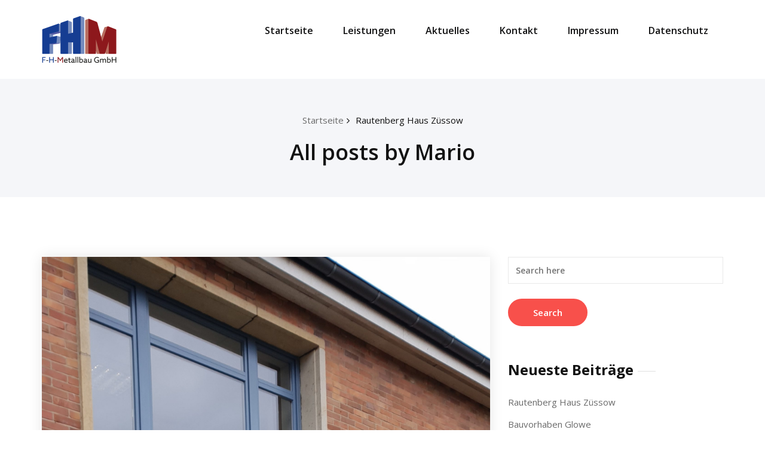

--- FILE ---
content_type: text/html; charset=UTF-8
request_url: https://www.fhm-stralsund.de/author/m-lamprecht/
body_size: 6681
content:
<!DOCTYPE html>
<html lang="de" class="no-js no-svg">
<head>
	<meta http-equiv="X-UA-Compatible" content="IE=edge">
    <meta name="viewport" content="width=device-width, initial-scale=1.0">  
    <meta http-equiv="Content-Type" content="text/html" charset="UTF-8" />
	<meta name="generator" content="WordPress 6.7.4"/>
	<!-- Theme Css -->
		
	
		<title>Mario &#8211; F-H-Metallbau</title>
<meta name='robots' content='max-image-preview:large' />
	<style>img:is([sizes="auto" i], [sizes^="auto," i]) { contain-intrinsic-size: 3000px 1500px }</style>
	<link rel="alternate" type="application/rss+xml" title="F-H-Metallbau &raquo; Feed" href="https://www.fhm-stralsund.de/feed/" />
<link rel="alternate" type="application/rss+xml" title="F-H-Metallbau &raquo; Kommentar-Feed" href="https://www.fhm-stralsund.de/comments/feed/" />
<link rel="alternate" type="application/rss+xml" title="F-H-Metallbau &raquo; Feed für Beiträge von Mario" href="https://www.fhm-stralsund.de/author/m-lamprecht/feed/" />
<script type="text/javascript">
/* <![CDATA[ */
window._wpemojiSettings = {"baseUrl":"https:\/\/s.w.org\/images\/core\/emoji\/15.0.3\/72x72\/","ext":".png","svgUrl":"https:\/\/s.w.org\/images\/core\/emoji\/15.0.3\/svg\/","svgExt":".svg","source":{"concatemoji":"https:\/\/www.fhm-stralsund.de\/wp-includes\/js\/wp-emoji-release.min.js?ver=6.7.4"}};
/*! This file is auto-generated */
!function(i,n){var o,s,e;function c(e){try{var t={supportTests:e,timestamp:(new Date).valueOf()};sessionStorage.setItem(o,JSON.stringify(t))}catch(e){}}function p(e,t,n){e.clearRect(0,0,e.canvas.width,e.canvas.height),e.fillText(t,0,0);var t=new Uint32Array(e.getImageData(0,0,e.canvas.width,e.canvas.height).data),r=(e.clearRect(0,0,e.canvas.width,e.canvas.height),e.fillText(n,0,0),new Uint32Array(e.getImageData(0,0,e.canvas.width,e.canvas.height).data));return t.every(function(e,t){return e===r[t]})}function u(e,t,n){switch(t){case"flag":return n(e,"\ud83c\udff3\ufe0f\u200d\u26a7\ufe0f","\ud83c\udff3\ufe0f\u200b\u26a7\ufe0f")?!1:!n(e,"\ud83c\uddfa\ud83c\uddf3","\ud83c\uddfa\u200b\ud83c\uddf3")&&!n(e,"\ud83c\udff4\udb40\udc67\udb40\udc62\udb40\udc65\udb40\udc6e\udb40\udc67\udb40\udc7f","\ud83c\udff4\u200b\udb40\udc67\u200b\udb40\udc62\u200b\udb40\udc65\u200b\udb40\udc6e\u200b\udb40\udc67\u200b\udb40\udc7f");case"emoji":return!n(e,"\ud83d\udc26\u200d\u2b1b","\ud83d\udc26\u200b\u2b1b")}return!1}function f(e,t,n){var r="undefined"!=typeof WorkerGlobalScope&&self instanceof WorkerGlobalScope?new OffscreenCanvas(300,150):i.createElement("canvas"),a=r.getContext("2d",{willReadFrequently:!0}),o=(a.textBaseline="top",a.font="600 32px Arial",{});return e.forEach(function(e){o[e]=t(a,e,n)}),o}function t(e){var t=i.createElement("script");t.src=e,t.defer=!0,i.head.appendChild(t)}"undefined"!=typeof Promise&&(o="wpEmojiSettingsSupports",s=["flag","emoji"],n.supports={everything:!0,everythingExceptFlag:!0},e=new Promise(function(e){i.addEventListener("DOMContentLoaded",e,{once:!0})}),new Promise(function(t){var n=function(){try{var e=JSON.parse(sessionStorage.getItem(o));if("object"==typeof e&&"number"==typeof e.timestamp&&(new Date).valueOf()<e.timestamp+604800&&"object"==typeof e.supportTests)return e.supportTests}catch(e){}return null}();if(!n){if("undefined"!=typeof Worker&&"undefined"!=typeof OffscreenCanvas&&"undefined"!=typeof URL&&URL.createObjectURL&&"undefined"!=typeof Blob)try{var e="postMessage("+f.toString()+"("+[JSON.stringify(s),u.toString(),p.toString()].join(",")+"));",r=new Blob([e],{type:"text/javascript"}),a=new Worker(URL.createObjectURL(r),{name:"wpTestEmojiSupports"});return void(a.onmessage=function(e){c(n=e.data),a.terminate(),t(n)})}catch(e){}c(n=f(s,u,p))}t(n)}).then(function(e){for(var t in e)n.supports[t]=e[t],n.supports.everything=n.supports.everything&&n.supports[t],"flag"!==t&&(n.supports.everythingExceptFlag=n.supports.everythingExceptFlag&&n.supports[t]);n.supports.everythingExceptFlag=n.supports.everythingExceptFlag&&!n.supports.flag,n.DOMReady=!1,n.readyCallback=function(){n.DOMReady=!0}}).then(function(){return e}).then(function(){var e;n.supports.everything||(n.readyCallback(),(e=n.source||{}).concatemoji?t(e.concatemoji):e.wpemoji&&e.twemoji&&(t(e.twemoji),t(e.wpemoji)))}))}((window,document),window._wpemojiSettings);
/* ]]> */
</script>
<style id='wp-emoji-styles-inline-css' type='text/css'>

	img.wp-smiley, img.emoji {
		display: inline !important;
		border: none !important;
		box-shadow: none !important;
		height: 1em !important;
		width: 1em !important;
		margin: 0 0.07em !important;
		vertical-align: -0.1em !important;
		background: none !important;
		padding: 0 !important;
	}
</style>
<link rel='stylesheet' id='wp-block-library-css' href='https://www.fhm-stralsund.de/wp-includes/css/dist/block-library/style.min.css?ver=6.7.4' type='text/css' media='all' />
<style id='classic-theme-styles-inline-css' type='text/css'>
/*! This file is auto-generated */
.wp-block-button__link{color:#fff;background-color:#32373c;border-radius:9999px;box-shadow:none;text-decoration:none;padding:calc(.667em + 2px) calc(1.333em + 2px);font-size:1.125em}.wp-block-file__button{background:#32373c;color:#fff;text-decoration:none}
</style>
<style id='global-styles-inline-css' type='text/css'>
:root{--wp--preset--aspect-ratio--square: 1;--wp--preset--aspect-ratio--4-3: 4/3;--wp--preset--aspect-ratio--3-4: 3/4;--wp--preset--aspect-ratio--3-2: 3/2;--wp--preset--aspect-ratio--2-3: 2/3;--wp--preset--aspect-ratio--16-9: 16/9;--wp--preset--aspect-ratio--9-16: 9/16;--wp--preset--color--black: #000000;--wp--preset--color--cyan-bluish-gray: #abb8c3;--wp--preset--color--white: #ffffff;--wp--preset--color--pale-pink: #f78da7;--wp--preset--color--vivid-red: #cf2e2e;--wp--preset--color--luminous-vivid-orange: #ff6900;--wp--preset--color--luminous-vivid-amber: #fcb900;--wp--preset--color--light-green-cyan: #7bdcb5;--wp--preset--color--vivid-green-cyan: #00d084;--wp--preset--color--pale-cyan-blue: #8ed1fc;--wp--preset--color--vivid-cyan-blue: #0693e3;--wp--preset--color--vivid-purple: #9b51e0;--wp--preset--gradient--vivid-cyan-blue-to-vivid-purple: linear-gradient(135deg,rgba(6,147,227,1) 0%,rgb(155,81,224) 100%);--wp--preset--gradient--light-green-cyan-to-vivid-green-cyan: linear-gradient(135deg,rgb(122,220,180) 0%,rgb(0,208,130) 100%);--wp--preset--gradient--luminous-vivid-amber-to-luminous-vivid-orange: linear-gradient(135deg,rgba(252,185,0,1) 0%,rgba(255,105,0,1) 100%);--wp--preset--gradient--luminous-vivid-orange-to-vivid-red: linear-gradient(135deg,rgba(255,105,0,1) 0%,rgb(207,46,46) 100%);--wp--preset--gradient--very-light-gray-to-cyan-bluish-gray: linear-gradient(135deg,rgb(238,238,238) 0%,rgb(169,184,195) 100%);--wp--preset--gradient--cool-to-warm-spectrum: linear-gradient(135deg,rgb(74,234,220) 0%,rgb(151,120,209) 20%,rgb(207,42,186) 40%,rgb(238,44,130) 60%,rgb(251,105,98) 80%,rgb(254,248,76) 100%);--wp--preset--gradient--blush-light-purple: linear-gradient(135deg,rgb(255,206,236) 0%,rgb(152,150,240) 100%);--wp--preset--gradient--blush-bordeaux: linear-gradient(135deg,rgb(254,205,165) 0%,rgb(254,45,45) 50%,rgb(107,0,62) 100%);--wp--preset--gradient--luminous-dusk: linear-gradient(135deg,rgb(255,203,112) 0%,rgb(199,81,192) 50%,rgb(65,88,208) 100%);--wp--preset--gradient--pale-ocean: linear-gradient(135deg,rgb(255,245,203) 0%,rgb(182,227,212) 50%,rgb(51,167,181) 100%);--wp--preset--gradient--electric-grass: linear-gradient(135deg,rgb(202,248,128) 0%,rgb(113,206,126) 100%);--wp--preset--gradient--midnight: linear-gradient(135deg,rgb(2,3,129) 0%,rgb(40,116,252) 100%);--wp--preset--font-size--small: 13px;--wp--preset--font-size--medium: 20px;--wp--preset--font-size--large: 36px;--wp--preset--font-size--x-large: 42px;--wp--preset--spacing--20: 0.44rem;--wp--preset--spacing--30: 0.67rem;--wp--preset--spacing--40: 1rem;--wp--preset--spacing--50: 1.5rem;--wp--preset--spacing--60: 2.25rem;--wp--preset--spacing--70: 3.38rem;--wp--preset--spacing--80: 5.06rem;--wp--preset--shadow--natural: 6px 6px 9px rgba(0, 0, 0, 0.2);--wp--preset--shadow--deep: 12px 12px 50px rgba(0, 0, 0, 0.4);--wp--preset--shadow--sharp: 6px 6px 0px rgba(0, 0, 0, 0.2);--wp--preset--shadow--outlined: 6px 6px 0px -3px rgba(255, 255, 255, 1), 6px 6px rgba(0, 0, 0, 1);--wp--preset--shadow--crisp: 6px 6px 0px rgba(0, 0, 0, 1);}:where(.is-layout-flex){gap: 0.5em;}:where(.is-layout-grid){gap: 0.5em;}body .is-layout-flex{display: flex;}.is-layout-flex{flex-wrap: wrap;align-items: center;}.is-layout-flex > :is(*, div){margin: 0;}body .is-layout-grid{display: grid;}.is-layout-grid > :is(*, div){margin: 0;}:where(.wp-block-columns.is-layout-flex){gap: 2em;}:where(.wp-block-columns.is-layout-grid){gap: 2em;}:where(.wp-block-post-template.is-layout-flex){gap: 1.25em;}:where(.wp-block-post-template.is-layout-grid){gap: 1.25em;}.has-black-color{color: var(--wp--preset--color--black) !important;}.has-cyan-bluish-gray-color{color: var(--wp--preset--color--cyan-bluish-gray) !important;}.has-white-color{color: var(--wp--preset--color--white) !important;}.has-pale-pink-color{color: var(--wp--preset--color--pale-pink) !important;}.has-vivid-red-color{color: var(--wp--preset--color--vivid-red) !important;}.has-luminous-vivid-orange-color{color: var(--wp--preset--color--luminous-vivid-orange) !important;}.has-luminous-vivid-amber-color{color: var(--wp--preset--color--luminous-vivid-amber) !important;}.has-light-green-cyan-color{color: var(--wp--preset--color--light-green-cyan) !important;}.has-vivid-green-cyan-color{color: var(--wp--preset--color--vivid-green-cyan) !important;}.has-pale-cyan-blue-color{color: var(--wp--preset--color--pale-cyan-blue) !important;}.has-vivid-cyan-blue-color{color: var(--wp--preset--color--vivid-cyan-blue) !important;}.has-vivid-purple-color{color: var(--wp--preset--color--vivid-purple) !important;}.has-black-background-color{background-color: var(--wp--preset--color--black) !important;}.has-cyan-bluish-gray-background-color{background-color: var(--wp--preset--color--cyan-bluish-gray) !important;}.has-white-background-color{background-color: var(--wp--preset--color--white) !important;}.has-pale-pink-background-color{background-color: var(--wp--preset--color--pale-pink) !important;}.has-vivid-red-background-color{background-color: var(--wp--preset--color--vivid-red) !important;}.has-luminous-vivid-orange-background-color{background-color: var(--wp--preset--color--luminous-vivid-orange) !important;}.has-luminous-vivid-amber-background-color{background-color: var(--wp--preset--color--luminous-vivid-amber) !important;}.has-light-green-cyan-background-color{background-color: var(--wp--preset--color--light-green-cyan) !important;}.has-vivid-green-cyan-background-color{background-color: var(--wp--preset--color--vivid-green-cyan) !important;}.has-pale-cyan-blue-background-color{background-color: var(--wp--preset--color--pale-cyan-blue) !important;}.has-vivid-cyan-blue-background-color{background-color: var(--wp--preset--color--vivid-cyan-blue) !important;}.has-vivid-purple-background-color{background-color: var(--wp--preset--color--vivid-purple) !important;}.has-black-border-color{border-color: var(--wp--preset--color--black) !important;}.has-cyan-bluish-gray-border-color{border-color: var(--wp--preset--color--cyan-bluish-gray) !important;}.has-white-border-color{border-color: var(--wp--preset--color--white) !important;}.has-pale-pink-border-color{border-color: var(--wp--preset--color--pale-pink) !important;}.has-vivid-red-border-color{border-color: var(--wp--preset--color--vivid-red) !important;}.has-luminous-vivid-orange-border-color{border-color: var(--wp--preset--color--luminous-vivid-orange) !important;}.has-luminous-vivid-amber-border-color{border-color: var(--wp--preset--color--luminous-vivid-amber) !important;}.has-light-green-cyan-border-color{border-color: var(--wp--preset--color--light-green-cyan) !important;}.has-vivid-green-cyan-border-color{border-color: var(--wp--preset--color--vivid-green-cyan) !important;}.has-pale-cyan-blue-border-color{border-color: var(--wp--preset--color--pale-cyan-blue) !important;}.has-vivid-cyan-blue-border-color{border-color: var(--wp--preset--color--vivid-cyan-blue) !important;}.has-vivid-purple-border-color{border-color: var(--wp--preset--color--vivid-purple) !important;}.has-vivid-cyan-blue-to-vivid-purple-gradient-background{background: var(--wp--preset--gradient--vivid-cyan-blue-to-vivid-purple) !important;}.has-light-green-cyan-to-vivid-green-cyan-gradient-background{background: var(--wp--preset--gradient--light-green-cyan-to-vivid-green-cyan) !important;}.has-luminous-vivid-amber-to-luminous-vivid-orange-gradient-background{background: var(--wp--preset--gradient--luminous-vivid-amber-to-luminous-vivid-orange) !important;}.has-luminous-vivid-orange-to-vivid-red-gradient-background{background: var(--wp--preset--gradient--luminous-vivid-orange-to-vivid-red) !important;}.has-very-light-gray-to-cyan-bluish-gray-gradient-background{background: var(--wp--preset--gradient--very-light-gray-to-cyan-bluish-gray) !important;}.has-cool-to-warm-spectrum-gradient-background{background: var(--wp--preset--gradient--cool-to-warm-spectrum) !important;}.has-blush-light-purple-gradient-background{background: var(--wp--preset--gradient--blush-light-purple) !important;}.has-blush-bordeaux-gradient-background{background: var(--wp--preset--gradient--blush-bordeaux) !important;}.has-luminous-dusk-gradient-background{background: var(--wp--preset--gradient--luminous-dusk) !important;}.has-pale-ocean-gradient-background{background: var(--wp--preset--gradient--pale-ocean) !important;}.has-electric-grass-gradient-background{background: var(--wp--preset--gradient--electric-grass) !important;}.has-midnight-gradient-background{background: var(--wp--preset--gradient--midnight) !important;}.has-small-font-size{font-size: var(--wp--preset--font-size--small) !important;}.has-medium-font-size{font-size: var(--wp--preset--font-size--medium) !important;}.has-large-font-size{font-size: var(--wp--preset--font-size--large) !important;}.has-x-large-font-size{font-size: var(--wp--preset--font-size--x-large) !important;}
:where(.wp-block-post-template.is-layout-flex){gap: 1.25em;}:where(.wp-block-post-template.is-layout-grid){gap: 1.25em;}
:where(.wp-block-columns.is-layout-flex){gap: 2em;}:where(.wp-block-columns.is-layout-grid){gap: 2em;}
:root :where(.wp-block-pullquote){font-size: 1.5em;line-height: 1.6;}
</style>
<link rel='stylesheet' id='bootstrap-css' href='https://www.fhm-stralsund.de/wp-content/themes/fhm/css/bootstrap.css?ver=6.7.4' type='text/css' media='all' />
<link rel='stylesheet' id='quality-style-css' href='https://www.fhm-stralsund.de/wp-content/themes/fhm/style.css?ver=6.7.4' type='text/css' media='all' />
<link rel='stylesheet' id='default-css' href='https://www.fhm-stralsund.de/wp-content/themes/fhm/css/sunsetorange.css?ver=6.7.4' type='text/css' media='all' />
<link rel='stylesheet' id='theme-menu-css' href='https://www.fhm-stralsund.de/wp-content/themes/fhm/css/theme-menu.css?ver=6.7.4' type='text/css' media='all' />
<link rel='stylesheet' id='font-awesome-min-css' href='https://www.fhm-stralsund.de/wp-content/themes/fhm/css/font-awesome/css/font-awesome.min.css?ver=6.7.4' type='text/css' media='all' />
<link rel='stylesheet' id='layout-css' href='https://www.fhm-stralsund.de/wp-content/themes/fhm/css/switcher/layout-responsive.css?ver=6.7.4' type='text/css' media='all' />
<link rel='stylesheet' id='owl-carousel-css' href='https://www.fhm-stralsund.de/wp-content/themes/fhm/css/owl.carousel.css?ver=6.7.4' type='text/css' media='all' />
<link rel='stylesheet' id='lightbox-css' href='https://www.fhm-stralsund.de/wp-content/themes/fhm/css/lightbox.css?ver=6.7.4' type='text/css' media='all' />
<link rel='stylesheet' id='quality-fonts-css' href='https://www.fhm-stralsund.de/wp-content/uploads/fonts/8327eaf539f0a6ba6426be85485e1e60/font.css?v=1666946793' type='text/css' media='all' />
<script type="text/javascript" src="https://www.fhm-stralsund.de/wp-includes/js/jquery/jquery.min.js?ver=3.7.1" id="jquery-core-js"></script>
<script type="text/javascript" src="https://www.fhm-stralsund.de/wp-includes/js/jquery/jquery-migrate.min.js?ver=3.4.1" id="jquery-migrate-js"></script>
<script type="text/javascript" src="https://www.fhm-stralsund.de/wp-content/themes/fhm/js/bootstrap.min.js?ver=6.7.4" id="bootstrap-js"></script>
<script type="text/javascript" src="https://www.fhm-stralsund.de/wp-content/themes/fhm/js/menu/menu.js?ver=6.7.4" id="menu-js"></script>
<script type="text/javascript" src="https://www.fhm-stralsund.de/wp-content/themes/fhm/js/menu/wow.min.js?ver=6.7.4" id="wow-min-menu-js"></script>
<script type="text/javascript" src="https://www.fhm-stralsund.de/wp-content/themes/fhm/js/owl.carousel.min.js?ver=6.7.4" id="owl.carousel.min-js"></script>
<script type="text/javascript" src="https://www.fhm-stralsund.de/wp-content/themes/fhm/js/masonry/mp.mansory.min.js?ver=6.7.4" id="quality-mp-masonry-js-js"></script>
<link rel="https://api.w.org/" href="https://www.fhm-stralsund.de/wp-json/" /><link rel="alternate" title="JSON" type="application/json" href="https://www.fhm-stralsund.de/wp-json/wp/v2/users/2" /><link rel="EditURI" type="application/rsd+xml" title="RSD" href="https://www.fhm-stralsund.de/xmlrpc.php?rsd" />
<meta name="generator" content="WordPress 6.7.4" />
<style>body.boxed{ background-image:url("https://www.fhm-stralsund.de/wp-content/themes/fhm/images/bg-patterns/bg_img1.png");}</style><style type="text/css">.recentcomments a{display:inline !important;padding:0 !important;margin:0 !important;}</style>	
</head>
<body class="archive author author-m-lamprecht author-2 wide" >
<!-- Wrapper -->
<div id="wrapper">
	
<!--Header Logo & Menus-->
	<nav class="navbar navbar-custom" role="navigation">
	  <div class="container-fluid padding-0">
		<!-- Brand and toggle get grouped for better mobile display -->
		<div class="navbar-header">
			<a class="navbar-brand" href="https://www.fhm-stralsund.de/">
							<img src="https://www.fhm-stralsund.de/wp-content/uploads/2018/10/FHM-Logo.png" style="height:80px; width:px;" />
							</a>
		    <button class="navbar-toggle" type="button" data-toggle="collapse" data-target="#custom-collapse">
				<span class="sr-only">Toggle navigation</span>
				<span class="icon-bar"></span>
				<span class="icon-bar"></span>
				<span class="icon-bar"></span>
		    </button>
		</div>
		<!-- Collect the nav links, forms, and other content for toggling -->
				<div class="collapse navbar-collapse" id="custom-collapse">
		<ul class="nav navbar-nav navbar-right"><li id="menu-item-10" class="menu-item menu-item-type-custom menu-item-object-custom menu-item-home menu-item-10"><a href="https://www.fhm-stralsund.de">Startseite</a></li>
<li id="menu-item-78" class="menu-item menu-item-type-post_type menu-item-object-page menu-item-78"><a href="https://www.fhm-stralsund.de/leistungen/">Leistungen</a></li>
<li id="menu-item-106" class="menu-item menu-item-type-post_type menu-item-object-page menu-item-106"><a href="https://www.fhm-stralsund.de/aktuelles/">Aktuelles</a></li>
<li id="menu-item-150" class="menu-item menu-item-type-post_type menu-item-object-page menu-item-150"><a href="https://www.fhm-stralsund.de/kontakt/">Kontakt</a></li>
<li id="menu-item-84" class="menu-item menu-item-type-post_type menu-item-object-page menu-item-84"><a href="https://www.fhm-stralsund.de/impressum/">Impressum</a></li>
<li id="menu-item-83" class="menu-item menu-item-type-post_type menu-item-object-page menu-item-privacy-policy menu-item-83"><a href="https://www.fhm-stralsund.de/datenschutz/">Datenschutz</a></li>
</ul>		</div><!-- /.navbar-collapse -->
	  </div><!-- /.container-fluid -->
	</nav>
<div class="clearfix"></div>			<!-- Page Title Section -->
<section class="page-title-section bg-grey">		
	<div class="container">
		<div class="row">
			<div class="col-md-12 col-sm-12 col-xs-12">
			<ul class="page-breadcrumb text-center"><li><a href="https://www.fhm-stralsund.de">Startseite</a></li><li class="active"><a href="https://www.fhm-stralsund.de:443/author/m-lamprecht/">Rautenberg Haus Züssow</a></li></ul>			<div class="page-title text-center">
			<h1>All posts by Mario</h1>			</div>
				
				
			</div>
		</div>
	</div>	
</section>	
	<section id="section-block" class="site-content">
	<div class="container">
		<div class="row">
		<!--Blog Posts-->
	<div class="col-md-8 col-xs-12">			<div class="news">
				<article class="post" class="post-160 post type-post status-publish format-standard has-post-thumbnail hentry category-news tag-automatiktuer-und-glasvordach">	
		<figure class="post-thumbnail">
								<a  href="https://www.fhm-stralsund.de/rautenberg-haus-zuessow/">
				<img width="1960" height="4032" src="https://www.fhm-stralsund.de/wp-content/uploads/2018/12/20181213_112858-e1545293000868.jpg" class="img-responsive wp-post-image" alt="" decoding="async" fetchpriority="high" srcset="https://www.fhm-stralsund.de/wp-content/uploads/2018/12/20181213_112858-e1545293000868.jpg 1960w, https://www.fhm-stralsund.de/wp-content/uploads/2018/12/20181213_112858-e1545293000868-146x300.jpg 146w, https://www.fhm-stralsund.de/wp-content/uploads/2018/12/20181213_112858-e1545293000868-768x1580.jpg 768w, https://www.fhm-stralsund.de/wp-content/uploads/2018/12/20181213_112858-e1545293000868-498x1024.jpg 498w" sizes="(max-width: 1960px) 100vw, 1960px" />			</a>
				
			
		</figure>
		<div class="post-content">
						<header class="entry-header">
				<h2 class="entry-title"><a href="https://www.fhm-stralsund.de/rautenberg-haus-zuessow/">Rautenberg Haus Züssow</a></h2>
			</header>	
			<div class="entry-content">
				<p><img decoding="async" class="alignnone size-medium wp-image-161" src="https://www.fhm-stralsund.de/wp-content/uploads/2018/12/20181213_112858-e1545293000868-146x300.jpg" alt="" width="146" height="300" srcset="https://www.fhm-stralsund.de/wp-content/uploads/2018/12/20181213_112858-e1545293000868-146x300.jpg 146w, https://www.fhm-stralsund.de/wp-content/uploads/2018/12/20181213_112858-e1545293000868-768x1580.jpg 768w, https://www.fhm-stralsund.de/wp-content/uploads/2018/12/20181213_112858-e1545293000868-498x1024.jpg 498w, https://www.fhm-stralsund.de/wp-content/uploads/2018/12/20181213_112858-e1545293000868.jpg 1960w" sizes="(max-width: 146px) 100vw, 146px" /> Automatiktür und Glasvordach</p>
			</div>
					</div>
</article>								<div class="paginations">
					<!-- Pagination -->			
										</div>
									
			</div>	
		<!--/Blog Content-->	
		</div>
			<div class="col-md-4 col-sm-4 col-xs-12">
		<div class="sidebar" >
		<aside id="search-2" class="widget widget_search"><form method="get" id="searchform" class="searchform" action="https://www.fhm-stralsund.de/">
	<input type="search" placeholder="Search here" value="" name="s" id="s"/>
	<input type="submit" id="searchsubmit" value="Search">
</form></aside>
		<aside id="recent-posts-2" class="widget widget_recent_entries">
		<h3 class="widget-title">Neueste Beiträge</h3>
		<ul>
											<li>
					<a href="https://www.fhm-stralsund.de/rautenberg-haus-zuessow/">Rautenberg Haus Züssow</a>
									</li>
											<li>
					<a href="https://www.fhm-stralsund.de/neue-ortsmitte-glowe/">Bauvorhaben Glowe</a>
									</li>
											<li>
					<a href="https://www.fhm-stralsund.de/villa-vogue-binz/">Villa Vogue Binz</a>
									</li>
											<li>
					<a href="https://www.fhm-stralsund.de/landratsamt-buergercenter/">Landratsamt Bürgercenter</a>
									</li>
					</ul>

		</aside><aside id="recent-comments-2" class="widget widget_recent_comments"><h3 class="widget-title">Neueste Kommentare</h3><ul id="recentcomments"></ul></aside><aside id="archives-2" class="widget widget_archive"><h3 class="widget-title">Archive</h3>
			<ul>
					<li><a href='https://www.fhm-stralsund.de/2018/12/'>Dezember 2018</a></li>
	<li><a href='https://www.fhm-stralsund.de/2018/11/'>November 2018</a></li>
	<li><a href='https://www.fhm-stralsund.de/2018/10/'>Oktober 2018</a></li>
	<li><a href='https://www.fhm-stralsund.de/2018/07/'>Juli 2018</a></li>
			</ul>

			</aside><aside id="categories-2" class="widget widget_categories"><h3 class="widget-title">Kategorien</h3>
			<ul>
					<li class="cat-item cat-item-1"><a href="https://www.fhm-stralsund.de/category/leistungen/">Leistungen</a>
</li>
	<li class="cat-item cat-item-3"><a href="https://www.fhm-stralsund.de/category/news/">News</a>
</li>
			</ul>

			</aside><aside id="meta-2" class="widget widget_meta"><h3 class="widget-title">Meta</h3>
		<ul>
						<li><a href="https://www.fhm-stralsund.de/wp-login.php">Anmelden</a></li>
			<li><a href="https://www.fhm-stralsund.de/feed/">Feed der Einträge</a></li>
			<li><a href="https://www.fhm-stralsund.de/comments/feed/">Kommentar-Feed</a></li>

			<li><a href="https://de.wordpress.org/">WordPress.org</a></li>
		</ul>

		</aside>		</div>
	</div>
 
<!-- Right sidebar ---->	</div>
</div>
</section>
<!--Footer Contact Info-->
<div class="footer-contact-info">
	<div class="container">
		<div class="row">
					</div>
	</div>
</div>
<!--/Footer Contact Info-->

<!-- Footer Widget Secton -->
<!-- Footer Widget Secton -->
<footer class="site-footer">
<div class="container">
		<div class="row">
		<div class="col-md-12">
			<div class="site-info">
						<p>©2021 - F-H-Metallbau GmbH. Technische Realisation <a href="https://www.covi.de/" target="_blank"> <b>COVI.DE</b></a></p>			</div>
		</div>			
</div>
</div>
</footer>	
	<!-- /Footer Widget Secton -->
</div>
<!------  Google Analytics code --------->
	
<!------  Google Analytics code end ------->
</div> <!-- end of wrapper -->

<!-- Page scroll top -->
<a href="#" class="scroll-up"><i class="fa fa-chevron-up"></i></a>
<!-- Page scroll top -->

<script>
jQuery(document).ready(function ( jQuery ) {
	jQuery("#blog-masonry").mpmansory(
		{
			childrenClass: 'item', // default is a div
			columnClasses: 'padding', //add classes to items
			breakpoints:{
				lg: 6, //Change masonry column here like 2, 3, 4 column
				md: 6, 
				sm: 6,
				xs: 12
			},
			distributeBy: { order: false, height: false, attr: 'data-order', attrOrder: 'asc' }, //default distribute by order, options => order: true/false, height: true/false, attr => 'data-order', attrOrder=> 'asc'/'desc'
			onload: function (items) {
				//make somthing with items
			} 
		}
	);
});
</script>
</body>
</html>

--- FILE ---
content_type: text/css
request_url: https://www.fhm-stralsund.de/wp-content/uploads/fonts/8327eaf539f0a6ba6426be85485e1e60/font.css?v=1666946793
body_size: 1459
content:
/*
 * Font file created by Local Google Fonts 0.19
 * Created: Fri, 28 Oct 2022 08:46:29 +0000
 * Handle: quality-fonts
 * Original URL: //fonts.googleapis.com/css?family=Open+Sans%3A300%2C400%2C600%2C700%2C800%7CRoboto%3A100%2C300%2C400%2C500%2C600%2C700%2C900%7CRaleway%3A600%7Citalic&amp;subset=latin%2Clatin-ext
*/

/* cyrillic-ext */
@font-face {
  font-family: 'Open Sans';
  font-style: normal;
  font-weight: 300;
  font-stretch: 100%;
  src: url(https://www.fhm-stralsund.de/wp-content/uploads/fonts/8327eaf539f0a6ba6426be85485e1e60/open-sans-cyrillic-ext-v34-normal-300.woff2?c=1666946789) format('woff2');
  unicode-range: U+0460-052F, U+1C80-1C88, U+20B4, U+2DE0-2DFF, U+A640-A69F, U+FE2E-FE2F;
}
/* cyrillic */
@font-face {
  font-family: 'Open Sans';
  font-style: normal;
  font-weight: 300;
  font-stretch: 100%;
  src: url(https://www.fhm-stralsund.de/wp-content/uploads/fonts/8327eaf539f0a6ba6426be85485e1e60/open-sans-cyrillic-v34-normal-300.woff2?c=1666946789) format('woff2');
  unicode-range: U+0301, U+0400-045F, U+0490-0491, U+04B0-04B1, U+2116;
}
/* greek-ext */
@font-face {
  font-family: 'Open Sans';
  font-style: normal;
  font-weight: 300;
  font-stretch: 100%;
  src: url(https://www.fhm-stralsund.de/wp-content/uploads/fonts/8327eaf539f0a6ba6426be85485e1e60/open-sans-greek-ext-v34-normal-300.woff2?c=1666946789) format('woff2');
  unicode-range: U+1F00-1FFF;
}
/* greek */
@font-face {
  font-family: 'Open Sans';
  font-style: normal;
  font-weight: 300;
  font-stretch: 100%;
  src: url(https://www.fhm-stralsund.de/wp-content/uploads/fonts/8327eaf539f0a6ba6426be85485e1e60/open-sans-greek-v34-normal-300.woff2?c=1666946789) format('woff2');
  unicode-range: U+0370-03FF;
}
/* hebrew */
@font-face {
  font-family: 'Open Sans';
  font-style: normal;
  font-weight: 300;
  font-stretch: 100%;
  src: url(https://www.fhm-stralsund.de/wp-content/uploads/fonts/8327eaf539f0a6ba6426be85485e1e60/open-sans-hebrew-v34-normal-300.woff2?c=1666946789) format('woff2');
  unicode-range: U+0590-05FF, U+200C-2010, U+20AA, U+25CC, U+FB1D-FB4F;
}
/* vietnamese */
@font-face {
  font-family: 'Open Sans';
  font-style: normal;
  font-weight: 300;
  font-stretch: 100%;
  src: url(https://www.fhm-stralsund.de/wp-content/uploads/fonts/8327eaf539f0a6ba6426be85485e1e60/open-sans-vietnamese-v34-normal-300.woff2?c=1666946789) format('woff2');
  unicode-range: U+0102-0103, U+0110-0111, U+0128-0129, U+0168-0169, U+01A0-01A1, U+01AF-01B0, U+1EA0-1EF9, U+20AB;
}
/* latin-ext */
@font-face {
  font-family: 'Open Sans';
  font-style: normal;
  font-weight: 300;
  font-stretch: 100%;
  src: url(https://www.fhm-stralsund.de/wp-content/uploads/fonts/8327eaf539f0a6ba6426be85485e1e60/open-sans-latin-ext-v34-normal-300.woff2?c=1666946789) format('woff2');
  unicode-range: U+0100-024F, U+0259, U+1E00-1EFF, U+2020, U+20A0-20AB, U+20AD-20CF, U+2113, U+2C60-2C7F, U+A720-A7FF;
}
/* latin */
@font-face {
  font-family: 'Open Sans';
  font-style: normal;
  font-weight: 300;
  font-stretch: 100%;
  src: url(https://www.fhm-stralsund.de/wp-content/uploads/fonts/8327eaf539f0a6ba6426be85485e1e60/open-sans-latin-v34-normal-300.woff2?c=1666946790) format('woff2');
  unicode-range: U+0000-00FF, U+0131, U+0152-0153, U+02BB-02BC, U+02C6, U+02DA, U+02DC, U+2000-206F, U+2074, U+20AC, U+2122, U+2191, U+2193, U+2212, U+2215, U+FEFF, U+FFFD;
}
/* cyrillic-ext */
@font-face {
  font-family: 'Open Sans';
  font-style: normal;
  font-weight: 400;
  font-stretch: 100%;
  src: url(https://www.fhm-stralsund.de/wp-content/uploads/fonts/8327eaf539f0a6ba6426be85485e1e60/open-sans-cyrillic-ext-v34-normal-300.woff2?c=1666946789) format('woff2');
  unicode-range: U+0460-052F, U+1C80-1C88, U+20B4, U+2DE0-2DFF, U+A640-A69F, U+FE2E-FE2F;
}
/* cyrillic */
@font-face {
  font-family: 'Open Sans';
  font-style: normal;
  font-weight: 400;
  font-stretch: 100%;
  src: url(https://www.fhm-stralsund.de/wp-content/uploads/fonts/8327eaf539f0a6ba6426be85485e1e60/open-sans-cyrillic-v34-normal-300.woff2?c=1666946789) format('woff2');
  unicode-range: U+0301, U+0400-045F, U+0490-0491, U+04B0-04B1, U+2116;
}
/* greek-ext */
@font-face {
  font-family: 'Open Sans';
  font-style: normal;
  font-weight: 400;
  font-stretch: 100%;
  src: url(https://www.fhm-stralsund.de/wp-content/uploads/fonts/8327eaf539f0a6ba6426be85485e1e60/open-sans-greek-ext-v34-normal-300.woff2?c=1666946789) format('woff2');
  unicode-range: U+1F00-1FFF;
}
/* greek */
@font-face {
  font-family: 'Open Sans';
  font-style: normal;
  font-weight: 400;
  font-stretch: 100%;
  src: url(https://www.fhm-stralsund.de/wp-content/uploads/fonts/8327eaf539f0a6ba6426be85485e1e60/open-sans-greek-v34-normal-300.woff2?c=1666946789) format('woff2');
  unicode-range: U+0370-03FF;
}
/* hebrew */
@font-face {
  font-family: 'Open Sans';
  font-style: normal;
  font-weight: 400;
  font-stretch: 100%;
  src: url(https://www.fhm-stralsund.de/wp-content/uploads/fonts/8327eaf539f0a6ba6426be85485e1e60/open-sans-hebrew-v34-normal-300.woff2?c=1666946789) format('woff2');
  unicode-range: U+0590-05FF, U+200C-2010, U+20AA, U+25CC, U+FB1D-FB4F;
}
/* vietnamese */
@font-face {
  font-family: 'Open Sans';
  font-style: normal;
  font-weight: 400;
  font-stretch: 100%;
  src: url(https://www.fhm-stralsund.de/wp-content/uploads/fonts/8327eaf539f0a6ba6426be85485e1e60/open-sans-vietnamese-v34-normal-300.woff2?c=1666946789) format('woff2');
  unicode-range: U+0102-0103, U+0110-0111, U+0128-0129, U+0168-0169, U+01A0-01A1, U+01AF-01B0, U+1EA0-1EF9, U+20AB;
}
/* latin-ext */
@font-face {
  font-family: 'Open Sans';
  font-style: normal;
  font-weight: 400;
  font-stretch: 100%;
  src: url(https://www.fhm-stralsund.de/wp-content/uploads/fonts/8327eaf539f0a6ba6426be85485e1e60/open-sans-latin-ext-v34-normal-300.woff2?c=1666946789) format('woff2');
  unicode-range: U+0100-024F, U+0259, U+1E00-1EFF, U+2020, U+20A0-20AB, U+20AD-20CF, U+2113, U+2C60-2C7F, U+A720-A7FF;
}
/* latin */
@font-face {
  font-family: 'Open Sans';
  font-style: normal;
  font-weight: 400;
  font-stretch: 100%;
  src: url(https://www.fhm-stralsund.de/wp-content/uploads/fonts/8327eaf539f0a6ba6426be85485e1e60/open-sans-latin-v34-normal-300.woff2?c=1666946790) format('woff2');
  unicode-range: U+0000-00FF, U+0131, U+0152-0153, U+02BB-02BC, U+02C6, U+02DA, U+02DC, U+2000-206F, U+2074, U+20AC, U+2122, U+2191, U+2193, U+2212, U+2215, U+FEFF, U+FFFD;
}
/* cyrillic-ext */
@font-face {
  font-family: 'Open Sans';
  font-style: normal;
  font-weight: 600;
  font-stretch: 100%;
  src: url(https://www.fhm-stralsund.de/wp-content/uploads/fonts/8327eaf539f0a6ba6426be85485e1e60/open-sans-cyrillic-ext-v34-normal-300.woff2?c=1666946789) format('woff2');
  unicode-range: U+0460-052F, U+1C80-1C88, U+20B4, U+2DE0-2DFF, U+A640-A69F, U+FE2E-FE2F;
}
/* cyrillic */
@font-face {
  font-family: 'Open Sans';
  font-style: normal;
  font-weight: 600;
  font-stretch: 100%;
  src: url(https://www.fhm-stralsund.de/wp-content/uploads/fonts/8327eaf539f0a6ba6426be85485e1e60/open-sans-cyrillic-v34-normal-300.woff2?c=1666946789) format('woff2');
  unicode-range: U+0301, U+0400-045F, U+0490-0491, U+04B0-04B1, U+2116;
}
/* greek-ext */
@font-face {
  font-family: 'Open Sans';
  font-style: normal;
  font-weight: 600;
  font-stretch: 100%;
  src: url(https://www.fhm-stralsund.de/wp-content/uploads/fonts/8327eaf539f0a6ba6426be85485e1e60/open-sans-greek-ext-v34-normal-300.woff2?c=1666946789) format('woff2');
  unicode-range: U+1F00-1FFF;
}
/* greek */
@font-face {
  font-family: 'Open Sans';
  font-style: normal;
  font-weight: 600;
  font-stretch: 100%;
  src: url(https://www.fhm-stralsund.de/wp-content/uploads/fonts/8327eaf539f0a6ba6426be85485e1e60/open-sans-greek-v34-normal-300.woff2?c=1666946789) format('woff2');
  unicode-range: U+0370-03FF;
}
/* hebrew */
@font-face {
  font-family: 'Open Sans';
  font-style: normal;
  font-weight: 600;
  font-stretch: 100%;
  src: url(https://www.fhm-stralsund.de/wp-content/uploads/fonts/8327eaf539f0a6ba6426be85485e1e60/open-sans-hebrew-v34-normal-300.woff2?c=1666946789) format('woff2');
  unicode-range: U+0590-05FF, U+200C-2010, U+20AA, U+25CC, U+FB1D-FB4F;
}
/* vietnamese */
@font-face {
  font-family: 'Open Sans';
  font-style: normal;
  font-weight: 600;
  font-stretch: 100%;
  src: url(https://www.fhm-stralsund.de/wp-content/uploads/fonts/8327eaf539f0a6ba6426be85485e1e60/open-sans-vietnamese-v34-normal-300.woff2?c=1666946789) format('woff2');
  unicode-range: U+0102-0103, U+0110-0111, U+0128-0129, U+0168-0169, U+01A0-01A1, U+01AF-01B0, U+1EA0-1EF9, U+20AB;
}
/* latin-ext */
@font-face {
  font-family: 'Open Sans';
  font-style: normal;
  font-weight: 600;
  font-stretch: 100%;
  src: url(https://www.fhm-stralsund.de/wp-content/uploads/fonts/8327eaf539f0a6ba6426be85485e1e60/open-sans-latin-ext-v34-normal-300.woff2?c=1666946789) format('woff2');
  unicode-range: U+0100-024F, U+0259, U+1E00-1EFF, U+2020, U+20A0-20AB, U+20AD-20CF, U+2113, U+2C60-2C7F, U+A720-A7FF;
}
/* latin */
@font-face {
  font-family: 'Open Sans';
  font-style: normal;
  font-weight: 600;
  font-stretch: 100%;
  src: url(https://www.fhm-stralsund.de/wp-content/uploads/fonts/8327eaf539f0a6ba6426be85485e1e60/open-sans-latin-v34-normal-300.woff2?c=1666946790) format('woff2');
  unicode-range: U+0000-00FF, U+0131, U+0152-0153, U+02BB-02BC, U+02C6, U+02DA, U+02DC, U+2000-206F, U+2074, U+20AC, U+2122, U+2191, U+2193, U+2212, U+2215, U+FEFF, U+FFFD;
}
/* cyrillic-ext */
@font-face {
  font-family: 'Open Sans';
  font-style: normal;
  font-weight: 700;
  font-stretch: 100%;
  src: url(https://www.fhm-stralsund.de/wp-content/uploads/fonts/8327eaf539f0a6ba6426be85485e1e60/open-sans-cyrillic-ext-v34-normal-300.woff2?c=1666946789) format('woff2');
  unicode-range: U+0460-052F, U+1C80-1C88, U+20B4, U+2DE0-2DFF, U+A640-A69F, U+FE2E-FE2F;
}
/* cyrillic */
@font-face {
  font-family: 'Open Sans';
  font-style: normal;
  font-weight: 700;
  font-stretch: 100%;
  src: url(https://www.fhm-stralsund.de/wp-content/uploads/fonts/8327eaf539f0a6ba6426be85485e1e60/open-sans-cyrillic-v34-normal-300.woff2?c=1666946789) format('woff2');
  unicode-range: U+0301, U+0400-045F, U+0490-0491, U+04B0-04B1, U+2116;
}
/* greek-ext */
@font-face {
  font-family: 'Open Sans';
  font-style: normal;
  font-weight: 700;
  font-stretch: 100%;
  src: url(https://www.fhm-stralsund.de/wp-content/uploads/fonts/8327eaf539f0a6ba6426be85485e1e60/open-sans-greek-ext-v34-normal-300.woff2?c=1666946789) format('woff2');
  unicode-range: U+1F00-1FFF;
}
/* greek */
@font-face {
  font-family: 'Open Sans';
  font-style: normal;
  font-weight: 700;
  font-stretch: 100%;
  src: url(https://www.fhm-stralsund.de/wp-content/uploads/fonts/8327eaf539f0a6ba6426be85485e1e60/open-sans-greek-v34-normal-300.woff2?c=1666946789) format('woff2');
  unicode-range: U+0370-03FF;
}
/* hebrew */
@font-face {
  font-family: 'Open Sans';
  font-style: normal;
  font-weight: 700;
  font-stretch: 100%;
  src: url(https://www.fhm-stralsund.de/wp-content/uploads/fonts/8327eaf539f0a6ba6426be85485e1e60/open-sans-hebrew-v34-normal-300.woff2?c=1666946789) format('woff2');
  unicode-range: U+0590-05FF, U+200C-2010, U+20AA, U+25CC, U+FB1D-FB4F;
}
/* vietnamese */
@font-face {
  font-family: 'Open Sans';
  font-style: normal;
  font-weight: 700;
  font-stretch: 100%;
  src: url(https://www.fhm-stralsund.de/wp-content/uploads/fonts/8327eaf539f0a6ba6426be85485e1e60/open-sans-vietnamese-v34-normal-300.woff2?c=1666946789) format('woff2');
  unicode-range: U+0102-0103, U+0110-0111, U+0128-0129, U+0168-0169, U+01A0-01A1, U+01AF-01B0, U+1EA0-1EF9, U+20AB;
}
/* latin-ext */
@font-face {
  font-family: 'Open Sans';
  font-style: normal;
  font-weight: 700;
  font-stretch: 100%;
  src: url(https://www.fhm-stralsund.de/wp-content/uploads/fonts/8327eaf539f0a6ba6426be85485e1e60/open-sans-latin-ext-v34-normal-300.woff2?c=1666946789) format('woff2');
  unicode-range: U+0100-024F, U+0259, U+1E00-1EFF, U+2020, U+20A0-20AB, U+20AD-20CF, U+2113, U+2C60-2C7F, U+A720-A7FF;
}
/* latin */
@font-face {
  font-family: 'Open Sans';
  font-style: normal;
  font-weight: 700;
  font-stretch: 100%;
  src: url(https://www.fhm-stralsund.de/wp-content/uploads/fonts/8327eaf539f0a6ba6426be85485e1e60/open-sans-latin-v34-normal-300.woff2?c=1666946790) format('woff2');
  unicode-range: U+0000-00FF, U+0131, U+0152-0153, U+02BB-02BC, U+02C6, U+02DA, U+02DC, U+2000-206F, U+2074, U+20AC, U+2122, U+2191, U+2193, U+2212, U+2215, U+FEFF, U+FFFD;
}
/* cyrillic-ext */
@font-face {
  font-family: 'Open Sans';
  font-style: normal;
  font-weight: 800;
  font-stretch: 100%;
  src: url(https://www.fhm-stralsund.de/wp-content/uploads/fonts/8327eaf539f0a6ba6426be85485e1e60/open-sans-cyrillic-ext-v34-normal-300.woff2?c=1666946789) format('woff2');
  unicode-range: U+0460-052F, U+1C80-1C88, U+20B4, U+2DE0-2DFF, U+A640-A69F, U+FE2E-FE2F;
}
/* cyrillic */
@font-face {
  font-family: 'Open Sans';
  font-style: normal;
  font-weight: 800;
  font-stretch: 100%;
  src: url(https://www.fhm-stralsund.de/wp-content/uploads/fonts/8327eaf539f0a6ba6426be85485e1e60/open-sans-cyrillic-v34-normal-300.woff2?c=1666946789) format('woff2');
  unicode-range: U+0301, U+0400-045F, U+0490-0491, U+04B0-04B1, U+2116;
}
/* greek-ext */
@font-face {
  font-family: 'Open Sans';
  font-style: normal;
  font-weight: 800;
  font-stretch: 100%;
  src: url(https://www.fhm-stralsund.de/wp-content/uploads/fonts/8327eaf539f0a6ba6426be85485e1e60/open-sans-greek-ext-v34-normal-300.woff2?c=1666946789) format('woff2');
  unicode-range: U+1F00-1FFF;
}
/* greek */
@font-face {
  font-family: 'Open Sans';
  font-style: normal;
  font-weight: 800;
  font-stretch: 100%;
  src: url(https://www.fhm-stralsund.de/wp-content/uploads/fonts/8327eaf539f0a6ba6426be85485e1e60/open-sans-greek-v34-normal-300.woff2?c=1666946789) format('woff2');
  unicode-range: U+0370-03FF;
}
/* hebrew */
@font-face {
  font-family: 'Open Sans';
  font-style: normal;
  font-weight: 800;
  font-stretch: 100%;
  src: url(https://www.fhm-stralsund.de/wp-content/uploads/fonts/8327eaf539f0a6ba6426be85485e1e60/open-sans-hebrew-v34-normal-300.woff2?c=1666946789) format('woff2');
  unicode-range: U+0590-05FF, U+200C-2010, U+20AA, U+25CC, U+FB1D-FB4F;
}
/* vietnamese */
@font-face {
  font-family: 'Open Sans';
  font-style: normal;
  font-weight: 800;
  font-stretch: 100%;
  src: url(https://www.fhm-stralsund.de/wp-content/uploads/fonts/8327eaf539f0a6ba6426be85485e1e60/open-sans-vietnamese-v34-normal-300.woff2?c=1666946789) format('woff2');
  unicode-range: U+0102-0103, U+0110-0111, U+0128-0129, U+0168-0169, U+01A0-01A1, U+01AF-01B0, U+1EA0-1EF9, U+20AB;
}
/* latin-ext */
@font-face {
  font-family: 'Open Sans';
  font-style: normal;
  font-weight: 800;
  font-stretch: 100%;
  src: url(https://www.fhm-stralsund.de/wp-content/uploads/fonts/8327eaf539f0a6ba6426be85485e1e60/open-sans-latin-ext-v34-normal-300.woff2?c=1666946789) format('woff2');
  unicode-range: U+0100-024F, U+0259, U+1E00-1EFF, U+2020, U+20A0-20AB, U+20AD-20CF, U+2113, U+2C60-2C7F, U+A720-A7FF;
}
/* latin */
@font-face {
  font-family: 'Open Sans';
  font-style: normal;
  font-weight: 800;
  font-stretch: 100%;
  src: url(https://www.fhm-stralsund.de/wp-content/uploads/fonts/8327eaf539f0a6ba6426be85485e1e60/open-sans-latin-v34-normal-300.woff2?c=1666946790) format('woff2');
  unicode-range: U+0000-00FF, U+0131, U+0152-0153, U+02BB-02BC, U+02C6, U+02DA, U+02DC, U+2000-206F, U+2074, U+20AC, U+2122, U+2191, U+2193, U+2212, U+2215, U+FEFF, U+FFFD;
}
/* cyrillic-ext */
@font-face {
  font-family: 'Raleway';
  font-style: normal;
  font-weight: 600;
  src: url(https://www.fhm-stralsund.de/wp-content/uploads/fonts/8327eaf539f0a6ba6426be85485e1e60/raleway-cyrillic-ext-v28-normal-600.woff2?c=1666946791) format('woff2');
  unicode-range: U+0460-052F, U+1C80-1C88, U+20B4, U+2DE0-2DFF, U+A640-A69F, U+FE2E-FE2F;
}
/* cyrillic */
@font-face {
  font-family: 'Raleway';
  font-style: normal;
  font-weight: 600;
  src: url(https://www.fhm-stralsund.de/wp-content/uploads/fonts/8327eaf539f0a6ba6426be85485e1e60/raleway-cyrillic-v28-normal-600.woff2?c=1666946791) format('woff2');
  unicode-range: U+0301, U+0400-045F, U+0490-0491, U+04B0-04B1, U+2116;
}
/* vietnamese */
@font-face {
  font-family: 'Raleway';
  font-style: normal;
  font-weight: 600;
  src: url(https://www.fhm-stralsund.de/wp-content/uploads/fonts/8327eaf539f0a6ba6426be85485e1e60/raleway-vietnamese-v28-normal-600.woff2?c=1666946791) format('woff2');
  unicode-range: U+0102-0103, U+0110-0111, U+0128-0129, U+0168-0169, U+01A0-01A1, U+01AF-01B0, U+1EA0-1EF9, U+20AB;
}
/* latin-ext */
@font-face {
  font-family: 'Raleway';
  font-style: normal;
  font-weight: 600;
  src: url(https://www.fhm-stralsund.de/wp-content/uploads/fonts/8327eaf539f0a6ba6426be85485e1e60/raleway-latin-ext-v28-normal-600.woff2?c=1666946791) format('woff2');
  unicode-range: U+0100-024F, U+0259, U+1E00-1EFF, U+2020, U+20A0-20AB, U+20AD-20CF, U+2113, U+2C60-2C7F, U+A720-A7FF;
}
/* latin */
@font-face {
  font-family: 'Raleway';
  font-style: normal;
  font-weight: 600;
  src: url(https://www.fhm-stralsund.de/wp-content/uploads/fonts/8327eaf539f0a6ba6426be85485e1e60/raleway-latin-v28-normal-600.woff2?c=1666946791) format('woff2');
  unicode-range: U+0000-00FF, U+0131, U+0152-0153, U+02BB-02BC, U+02C6, U+02DA, U+02DC, U+2000-206F, U+2074, U+20AC, U+2122, U+2191, U+2193, U+2212, U+2215, U+FEFF, U+FFFD;
}
/* cyrillic-ext */
@font-face {
  font-family: 'Roboto';
  font-style: normal;
  font-weight: 100;
  src: url(https://www.fhm-stralsund.de/wp-content/uploads/fonts/8327eaf539f0a6ba6426be85485e1e60/roboto-cyrillic-ext-v30-normal-100.woff2?c=1666946791) format('woff2');
  unicode-range: U+0460-052F, U+1C80-1C88, U+20B4, U+2DE0-2DFF, U+A640-A69F, U+FE2E-FE2F;
}
/* cyrillic */
@font-face {
  font-family: 'Roboto';
  font-style: normal;
  font-weight: 100;
  src: url(https://www.fhm-stralsund.de/wp-content/uploads/fonts/8327eaf539f0a6ba6426be85485e1e60/roboto-cyrillic-v30-normal-100.woff2?c=1666946791) format('woff2');
  unicode-range: U+0301, U+0400-045F, U+0490-0491, U+04B0-04B1, U+2116;
}
/* greek-ext */
@font-face {
  font-family: 'Roboto';
  font-style: normal;
  font-weight: 100;
  src: url(https://www.fhm-stralsund.de/wp-content/uploads/fonts/8327eaf539f0a6ba6426be85485e1e60/roboto-greek-ext-v30-normal-100.woff2?c=1666946791) format('woff2');
  unicode-range: U+1F00-1FFF;
}
/* greek */
@font-face {
  font-family: 'Roboto';
  font-style: normal;
  font-weight: 100;
  src: url(https://www.fhm-stralsund.de/wp-content/uploads/fonts/8327eaf539f0a6ba6426be85485e1e60/roboto-greek-v30-normal-100.woff2?c=1666946792) format('woff2');
  unicode-range: U+0370-03FF;
}
/* vietnamese */
@font-face {
  font-family: 'Roboto';
  font-style: normal;
  font-weight: 100;
  src: url(https://www.fhm-stralsund.de/wp-content/uploads/fonts/8327eaf539f0a6ba6426be85485e1e60/roboto-vietnamese-v30-normal-100.woff2?c=1666946792) format('woff2');
  unicode-range: U+0102-0103, U+0110-0111, U+0128-0129, U+0168-0169, U+01A0-01A1, U+01AF-01B0, U+1EA0-1EF9, U+20AB;
}
/* latin-ext */
@font-face {
  font-family: 'Roboto';
  font-style: normal;
  font-weight: 100;
  src: url(https://www.fhm-stralsund.de/wp-content/uploads/fonts/8327eaf539f0a6ba6426be85485e1e60/roboto-latin-ext-v30-normal-100.woff2?c=1666946792) format('woff2');
  unicode-range: U+0100-024F, U+0259, U+1E00-1EFF, U+2020, U+20A0-20AB, U+20AD-20CF, U+2113, U+2C60-2C7F, U+A720-A7FF;
}
/* latin */
@font-face {
  font-family: 'Roboto';
  font-style: normal;
  font-weight: 100;
  src: url(https://www.fhm-stralsund.de/wp-content/uploads/fonts/8327eaf539f0a6ba6426be85485e1e60/roboto-latin-v30-normal-100.woff2?c=1666946792) format('woff2');
  unicode-range: U+0000-00FF, U+0131, U+0152-0153, U+02BB-02BC, U+02C6, U+02DA, U+02DC, U+2000-206F, U+2074, U+20AC, U+2122, U+2191, U+2193, U+2212, U+2215, U+FEFF, U+FFFD;
}
/* cyrillic-ext */
@font-face {
  font-family: 'Roboto';
  font-style: normal;
  font-weight: 300;
  src: url(https://www.fhm-stralsund.de/wp-content/uploads/fonts/8327eaf539f0a6ba6426be85485e1e60/roboto-cyrillic-ext-v30-normal-300.woff2?c=1666946792) format('woff2');
  unicode-range: U+0460-052F, U+1C80-1C88, U+20B4, U+2DE0-2DFF, U+A640-A69F, U+FE2E-FE2F;
}
/* cyrillic */
@font-face {
  font-family: 'Roboto';
  font-style: normal;
  font-weight: 300;
  src: url(https://www.fhm-stralsund.de/wp-content/uploads/fonts/8327eaf539f0a6ba6426be85485e1e60/roboto-cyrillic-v30-normal-300.woff2?c=1666946792) format('woff2');
  unicode-range: U+0301, U+0400-045F, U+0490-0491, U+04B0-04B1, U+2116;
}
/* greek-ext */
@font-face {
  font-family: 'Roboto';
  font-style: normal;
  font-weight: 300;
  src: url(https://www.fhm-stralsund.de/wp-content/uploads/fonts/8327eaf539f0a6ba6426be85485e1e60/roboto-greek-ext-v30-normal-300.woff2?c=1666946792) format('woff2');
  unicode-range: U+1F00-1FFF;
}
/* greek */
@font-face {
  font-family: 'Roboto';
  font-style: normal;
  font-weight: 300;
  src: url(https://www.fhm-stralsund.de/wp-content/uploads/fonts/8327eaf539f0a6ba6426be85485e1e60/roboto-greek-v30-normal-300.woff2?c=1666946792) format('woff2');
  unicode-range: U+0370-03FF;
}
/* vietnamese */
@font-face {
  font-family: 'Roboto';
  font-style: normal;
  font-weight: 300;
  src: url(https://www.fhm-stralsund.de/wp-content/uploads/fonts/8327eaf539f0a6ba6426be85485e1e60/roboto-vietnamese-v30-normal-300.woff2?c=1666946792) format('woff2');
  unicode-range: U+0102-0103, U+0110-0111, U+0128-0129, U+0168-0169, U+01A0-01A1, U+01AF-01B0, U+1EA0-1EF9, U+20AB;
}
/* latin-ext */
@font-face {
  font-family: 'Roboto';
  font-style: normal;
  font-weight: 300;
  src: url(https://www.fhm-stralsund.de/wp-content/uploads/fonts/8327eaf539f0a6ba6426be85485e1e60/roboto-latin-ext-v30-normal-300.woff2?c=1666946792) format('woff2');
  unicode-range: U+0100-024F, U+0259, U+1E00-1EFF, U+2020, U+20A0-20AB, U+20AD-20CF, U+2113, U+2C60-2C7F, U+A720-A7FF;
}
/* latin */
@font-face {
  font-family: 'Roboto';
  font-style: normal;
  font-weight: 300;
  src: url(https://www.fhm-stralsund.de/wp-content/uploads/fonts/8327eaf539f0a6ba6426be85485e1e60/roboto-latin-v30-normal-300.woff2?c=1666946792) format('woff2');
  unicode-range: U+0000-00FF, U+0131, U+0152-0153, U+02BB-02BC, U+02C6, U+02DA, U+02DC, U+2000-206F, U+2074, U+20AC, U+2122, U+2191, U+2193, U+2212, U+2215, U+FEFF, U+FFFD;
}
/* cyrillic-ext */
@font-face {
  font-family: 'Roboto';
  font-style: normal;
  font-weight: 400;
  src: url(https://www.fhm-stralsund.de/wp-content/uploads/fonts/8327eaf539f0a6ba6426be85485e1e60/roboto-cyrillic-ext-v30-normal-400.woff2?c=1666946792) format('woff2');
  unicode-range: U+0460-052F, U+1C80-1C88, U+20B4, U+2DE0-2DFF, U+A640-A69F, U+FE2E-FE2F;
}
/* cyrillic */
@font-face {
  font-family: 'Roboto';
  font-style: normal;
  font-weight: 400;
  src: url(https://www.fhm-stralsund.de/wp-content/uploads/fonts/8327eaf539f0a6ba6426be85485e1e60/roboto-cyrillic-v30-normal-400.woff2?c=1666946792) format('woff2');
  unicode-range: U+0301, U+0400-045F, U+0490-0491, U+04B0-04B1, U+2116;
}
/* greek-ext */
@font-face {
  font-family: 'Roboto';
  font-style: normal;
  font-weight: 400;
  src: url(https://www.fhm-stralsund.de/wp-content/uploads/fonts/8327eaf539f0a6ba6426be85485e1e60/roboto-greek-ext-v30-normal-400.woff2?c=1666946792) format('woff2');
  unicode-range: U+1F00-1FFF;
}
/* greek */
@font-face {
  font-family: 'Roboto';
  font-style: normal;
  font-weight: 400;
  src: url(https://www.fhm-stralsund.de/wp-content/uploads/fonts/8327eaf539f0a6ba6426be85485e1e60/roboto-greek-v30-normal-400.woff2?c=1666946792) format('woff2');
  unicode-range: U+0370-03FF;
}
/* vietnamese */
@font-face {
  font-family: 'Roboto';
  font-style: normal;
  font-weight: 400;
  src: url(https://www.fhm-stralsund.de/wp-content/uploads/fonts/8327eaf539f0a6ba6426be85485e1e60/roboto-vietnamese-v30-normal-400.woff2?c=1666946792) format('woff2');
  unicode-range: U+0102-0103, U+0110-0111, U+0128-0129, U+0168-0169, U+01A0-01A1, U+01AF-01B0, U+1EA0-1EF9, U+20AB;
}
/* latin-ext */
@font-face {
  font-family: 'Roboto';
  font-style: normal;
  font-weight: 400;
  src: url(https://www.fhm-stralsund.de/wp-content/uploads/fonts/8327eaf539f0a6ba6426be85485e1e60/roboto-latin-ext-v30-normal-400.woff2?c=1666946792) format('woff2');
  unicode-range: U+0100-024F, U+0259, U+1E00-1EFF, U+2020, U+20A0-20AB, U+20AD-20CF, U+2113, U+2C60-2C7F, U+A720-A7FF;
}
/* latin */
@font-face {
  font-family: 'Roboto';
  font-style: normal;
  font-weight: 400;
  src: url(https://www.fhm-stralsund.de/wp-content/uploads/fonts/8327eaf539f0a6ba6426be85485e1e60/roboto-latin-v30-normal-400.woff2?c=1666946792) format('woff2');
  unicode-range: U+0000-00FF, U+0131, U+0152-0153, U+02BB-02BC, U+02C6, U+02DA, U+02DC, U+2000-206F, U+2074, U+20AC, U+2122, U+2191, U+2193, U+2212, U+2215, U+FEFF, U+FFFD;
}
/* cyrillic-ext */
@font-face {
  font-family: 'Roboto';
  font-style: normal;
  font-weight: 500;
  src: url(https://www.fhm-stralsund.de/wp-content/uploads/fonts/8327eaf539f0a6ba6426be85485e1e60/roboto-cyrillic-ext-v30-normal-500.woff2?c=1666946792) format('woff2');
  unicode-range: U+0460-052F, U+1C80-1C88, U+20B4, U+2DE0-2DFF, U+A640-A69F, U+FE2E-FE2F;
}
/* cyrillic */
@font-face {
  font-family: 'Roboto';
  font-style: normal;
  font-weight: 500;
  src: url(https://www.fhm-stralsund.de/wp-content/uploads/fonts/8327eaf539f0a6ba6426be85485e1e60/roboto-cyrillic-v30-normal-500.woff2?c=1666946792) format('woff2');
  unicode-range: U+0301, U+0400-045F, U+0490-0491, U+04B0-04B1, U+2116;
}
/* greek-ext */
@font-face {
  font-family: 'Roboto';
  font-style: normal;
  font-weight: 500;
  src: url(https://www.fhm-stralsund.de/wp-content/uploads/fonts/8327eaf539f0a6ba6426be85485e1e60/roboto-greek-ext-v30-normal-500.woff2?c=1666946792) format('woff2');
  unicode-range: U+1F00-1FFF;
}
/* greek */
@font-face {
  font-family: 'Roboto';
  font-style: normal;
  font-weight: 500;
  src: url(https://www.fhm-stralsund.de/wp-content/uploads/fonts/8327eaf539f0a6ba6426be85485e1e60/roboto-greek-v30-normal-500.woff2?c=1666946793) format('woff2');
  unicode-range: U+0370-03FF;
}
/* vietnamese */
@font-face {
  font-family: 'Roboto';
  font-style: normal;
  font-weight: 500;
  src: url(https://www.fhm-stralsund.de/wp-content/uploads/fonts/8327eaf539f0a6ba6426be85485e1e60/roboto-vietnamese-v30-normal-500.woff2?c=1666946793) format('woff2');
  unicode-range: U+0102-0103, U+0110-0111, U+0128-0129, U+0168-0169, U+01A0-01A1, U+01AF-01B0, U+1EA0-1EF9, U+20AB;
}
/* latin-ext */
@font-face {
  font-family: 'Roboto';
  font-style: normal;
  font-weight: 500;
  src: url(https://www.fhm-stralsund.de/wp-content/uploads/fonts/8327eaf539f0a6ba6426be85485e1e60/roboto-latin-ext-v30-normal-500.woff2?c=1666946793) format('woff2');
  unicode-range: U+0100-024F, U+0259, U+1E00-1EFF, U+2020, U+20A0-20AB, U+20AD-20CF, U+2113, U+2C60-2C7F, U+A720-A7FF;
}
/* latin */
@font-face {
  font-family: 'Roboto';
  font-style: normal;
  font-weight: 500;
  src: url(https://www.fhm-stralsund.de/wp-content/uploads/fonts/8327eaf539f0a6ba6426be85485e1e60/roboto-latin-v30-normal-500.woff2?c=1666946793) format('woff2');
  unicode-range: U+0000-00FF, U+0131, U+0152-0153, U+02BB-02BC, U+02C6, U+02DA, U+02DC, U+2000-206F, U+2074, U+20AC, U+2122, U+2191, U+2193, U+2212, U+2215, U+FEFF, U+FFFD;
}
/* cyrillic-ext */
@font-face {
  font-family: 'Roboto';
  font-style: normal;
  font-weight: 700;
  src: url(https://www.fhm-stralsund.de/wp-content/uploads/fonts/8327eaf539f0a6ba6426be85485e1e60/roboto-cyrillic-ext-v30-normal-700.woff2?c=1666946793) format('woff2');
  unicode-range: U+0460-052F, U+1C80-1C88, U+20B4, U+2DE0-2DFF, U+A640-A69F, U+FE2E-FE2F;
}
/* cyrillic */
@font-face {
  font-family: 'Roboto';
  font-style: normal;
  font-weight: 700;
  src: url(https://www.fhm-stralsund.de/wp-content/uploads/fonts/8327eaf539f0a6ba6426be85485e1e60/roboto-cyrillic-v30-normal-700.woff2?c=1666946793) format('woff2');
  unicode-range: U+0301, U+0400-045F, U+0490-0491, U+04B0-04B1, U+2116;
}
/* greek-ext */
@font-face {
  font-family: 'Roboto';
  font-style: normal;
  font-weight: 700;
  src: url(https://www.fhm-stralsund.de/wp-content/uploads/fonts/8327eaf539f0a6ba6426be85485e1e60/roboto-greek-ext-v30-normal-700.woff2?c=1666946793) format('woff2');
  unicode-range: U+1F00-1FFF;
}
/* greek */
@font-face {
  font-family: 'Roboto';
  font-style: normal;
  font-weight: 700;
  src: url(https://www.fhm-stralsund.de/wp-content/uploads/fonts/8327eaf539f0a6ba6426be85485e1e60/roboto-greek-v30-normal-700.woff2?c=1666946793) format('woff2');
  unicode-range: U+0370-03FF;
}
/* vietnamese */
@font-face {
  font-family: 'Roboto';
  font-style: normal;
  font-weight: 700;
  src: url(https://www.fhm-stralsund.de/wp-content/uploads/fonts/8327eaf539f0a6ba6426be85485e1e60/roboto-vietnamese-v30-normal-700.woff2?c=1666946793) format('woff2');
  unicode-range: U+0102-0103, U+0110-0111, U+0128-0129, U+0168-0169, U+01A0-01A1, U+01AF-01B0, U+1EA0-1EF9, U+20AB;
}
/* latin-ext */
@font-face {
  font-family: 'Roboto';
  font-style: normal;
  font-weight: 700;
  src: url(https://www.fhm-stralsund.de/wp-content/uploads/fonts/8327eaf539f0a6ba6426be85485e1e60/roboto-latin-ext-v30-normal-700.woff2?c=1666946793) format('woff2');
  unicode-range: U+0100-024F, U+0259, U+1E00-1EFF, U+2020, U+20A0-20AB, U+20AD-20CF, U+2113, U+2C60-2C7F, U+A720-A7FF;
}
/* latin */
@font-face {
  font-family: 'Roboto';
  font-style: normal;
  font-weight: 700;
  src: url(https://www.fhm-stralsund.de/wp-content/uploads/fonts/8327eaf539f0a6ba6426be85485e1e60/roboto-latin-v30-normal-700.woff2?c=1666946793) format('woff2');
  unicode-range: U+0000-00FF, U+0131, U+0152-0153, U+02BB-02BC, U+02C6, U+02DA, U+02DC, U+2000-206F, U+2074, U+20AC, U+2122, U+2191, U+2193, U+2212, U+2215, U+FEFF, U+FFFD;
}
/* cyrillic-ext */
@font-face {
  font-family: 'Roboto';
  font-style: normal;
  font-weight: 900;
  src: url(https://www.fhm-stralsund.de/wp-content/uploads/fonts/8327eaf539f0a6ba6426be85485e1e60/roboto-cyrillic-ext-v30-normal-900.woff2?c=1666946793) format('woff2');
  unicode-range: U+0460-052F, U+1C80-1C88, U+20B4, U+2DE0-2DFF, U+A640-A69F, U+FE2E-FE2F;
}
/* cyrillic */
@font-face {
  font-family: 'Roboto';
  font-style: normal;
  font-weight: 900;
  src: url(https://www.fhm-stralsund.de/wp-content/uploads/fonts/8327eaf539f0a6ba6426be85485e1e60/roboto-cyrillic-v30-normal-900.woff2?c=1666946793) format('woff2');
  unicode-range: U+0301, U+0400-045F, U+0490-0491, U+04B0-04B1, U+2116;
}
/* greek-ext */
@font-face {
  font-family: 'Roboto';
  font-style: normal;
  font-weight: 900;
  src: url(https://www.fhm-stralsund.de/wp-content/uploads/fonts/8327eaf539f0a6ba6426be85485e1e60/roboto-greek-ext-v30-normal-900.woff2?c=1666946793) format('woff2');
  unicode-range: U+1F00-1FFF;
}
/* greek */
@font-face {
  font-family: 'Roboto';
  font-style: normal;
  font-weight: 900;
  src: url(https://www.fhm-stralsund.de/wp-content/uploads/fonts/8327eaf539f0a6ba6426be85485e1e60/roboto-greek-v30-normal-900.woff2?c=1666946793) format('woff2');
  unicode-range: U+0370-03FF;
}
/* vietnamese */
@font-face {
  font-family: 'Roboto';
  font-style: normal;
  font-weight: 900;
  src: url(https://www.fhm-stralsund.de/wp-content/uploads/fonts/8327eaf539f0a6ba6426be85485e1e60/roboto-vietnamese-v30-normal-900.woff2?c=1666946793) format('woff2');
  unicode-range: U+0102-0103, U+0110-0111, U+0128-0129, U+0168-0169, U+01A0-01A1, U+01AF-01B0, U+1EA0-1EF9, U+20AB;
}
/* latin-ext */
@font-face {
  font-family: 'Roboto';
  font-style: normal;
  font-weight: 900;
  src: url(https://www.fhm-stralsund.de/wp-content/uploads/fonts/8327eaf539f0a6ba6426be85485e1e60/roboto-latin-ext-v30-normal-900.woff2?c=1666946793) format('woff2');
  unicode-range: U+0100-024F, U+0259, U+1E00-1EFF, U+2020, U+20A0-20AB, U+20AD-20CF, U+2113, U+2C60-2C7F, U+A720-A7FF;
}
/* latin */
@font-face {
  font-family: 'Roboto';
  font-style: normal;
  font-weight: 900;
  src: url(https://www.fhm-stralsund.de/wp-content/uploads/fonts/8327eaf539f0a6ba6426be85485e1e60/roboto-latin-v30-normal-900.woff2?c=1666946793) format('woff2');
  unicode-range: U+0000-00FF, U+0131, U+0152-0153, U+02BB-02BC, U+02C6, U+02DA, U+02DC, U+2000-206F, U+2074, U+20AC, U+2122, U+2191, U+2193, U+2212, U+2215, U+FEFF, U+FFFD;
}
